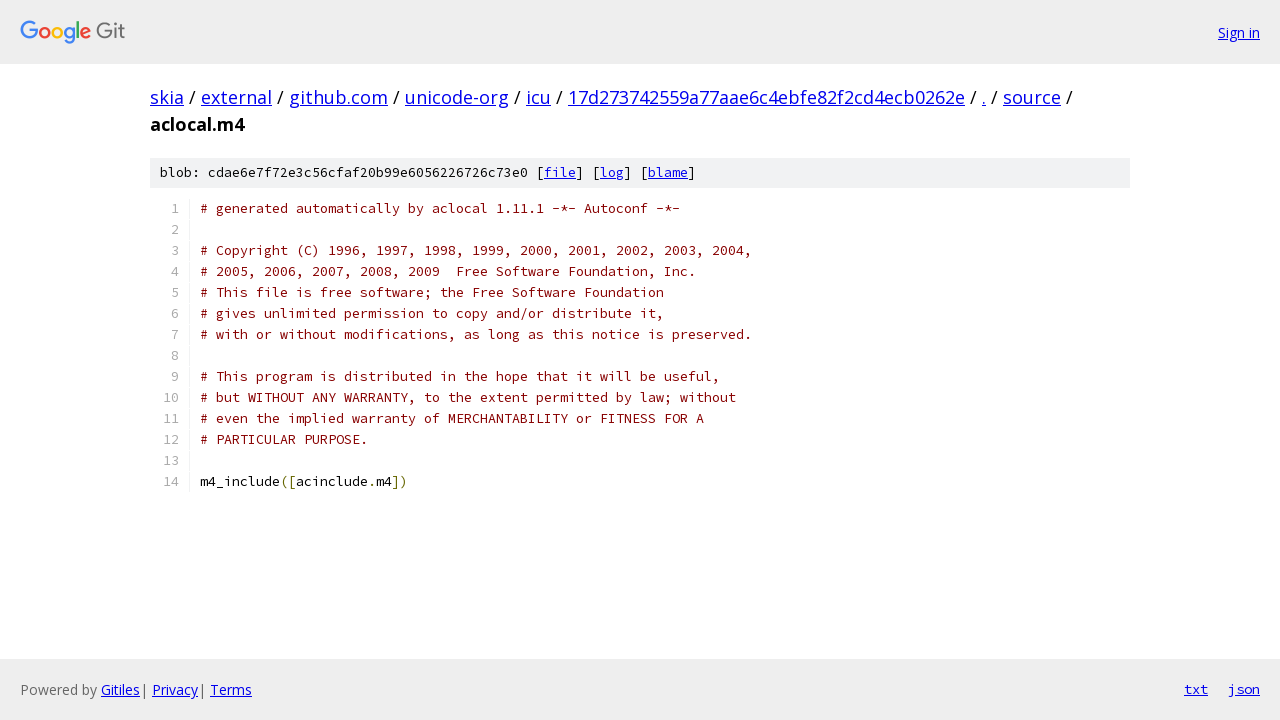

--- FILE ---
content_type: text/html; charset=utf-8
request_url: https://skia.googlesource.com/external/github.com/unicode-org/icu/+/17d273742559a77aae6c4ebfe82f2cd4ecb0262e/source/aclocal.m4
body_size: 1413
content:
<!DOCTYPE html><html lang="en"><head><meta charset="utf-8"><meta name="viewport" content="width=device-width, initial-scale=1"><title>source/aclocal.m4 - external/github.com/unicode-org/icu - Git at Google</title><link rel="stylesheet" type="text/css" href="/+static/base.css"><link rel="stylesheet" type="text/css" href="/+static/prettify/prettify.css"><!-- default customHeadTagPart --></head><body class="Site"><header class="Site-header"><div class="Header"><a class="Header-image" href="/"><img src="//www.gstatic.com/images/branding/lockups/2x/lockup_git_color_108x24dp.png" width="108" height="24" alt="Google Git"></a><div class="Header-menu"> <a class="Header-menuItem" href="https://accounts.google.com/AccountChooser?faa=1&amp;continue=https://skia.googlesource.com/login/external/github.com/unicode-org/icu/%2B/17d273742559a77aae6c4ebfe82f2cd4ecb0262e/source/aclocal.m4">Sign in</a> </div></div></header><div class="Site-content"><div class="Container "><div class="Breadcrumbs"><a class="Breadcrumbs-crumb" href="/?format=HTML">skia</a> / <a class="Breadcrumbs-crumb" href="/external/">external</a> / <a class="Breadcrumbs-crumb" href="/external/github.com/">github.com</a> / <a class="Breadcrumbs-crumb" href="/external/github.com/unicode-org/">unicode-org</a> / <a class="Breadcrumbs-crumb" href="/external/github.com/unicode-org/icu/">icu</a> / <a class="Breadcrumbs-crumb" href="/external/github.com/unicode-org/icu/+/17d273742559a77aae6c4ebfe82f2cd4ecb0262e">17d273742559a77aae6c4ebfe82f2cd4ecb0262e</a> / <a class="Breadcrumbs-crumb" href="/external/github.com/unicode-org/icu/+/17d273742559a77aae6c4ebfe82f2cd4ecb0262e/">.</a> / <a class="Breadcrumbs-crumb" href="/external/github.com/unicode-org/icu/+/17d273742559a77aae6c4ebfe82f2cd4ecb0262e/source">source</a> / <span class="Breadcrumbs-crumb">aclocal.m4</span></div><div class="u-sha1 u-monospace BlobSha1">blob: cdae6e7f72e3c56cfaf20b99e6056226726c73e0 [<a href="/external/github.com/unicode-org/icu/+/17d273742559a77aae6c4ebfe82f2cd4ecb0262e/source/aclocal.m4">file</a>] [<a href="/external/github.com/unicode-org/icu/+log/17d273742559a77aae6c4ebfe82f2cd4ecb0262e/source/aclocal.m4">log</a>] [<a href="/external/github.com/unicode-org/icu/+blame/17d273742559a77aae6c4ebfe82f2cd4ecb0262e/source/aclocal.m4">blame</a>]</div><table class="FileContents"><tr class="u-pre u-monospace FileContents-line"><td class="u-lineNum u-noSelect FileContents-lineNum" data-line-number="1"></td><td class="FileContents-lineContents" id="1"><span class="com"># generated automatically by aclocal 1.11.1 -*- Autoconf -*-</span></td></tr><tr class="u-pre u-monospace FileContents-line"><td class="u-lineNum u-noSelect FileContents-lineNum" data-line-number="2"></td><td class="FileContents-lineContents" id="2"></td></tr><tr class="u-pre u-monospace FileContents-line"><td class="u-lineNum u-noSelect FileContents-lineNum" data-line-number="3"></td><td class="FileContents-lineContents" id="3"><span class="com"># Copyright (C) 1996, 1997, 1998, 1999, 2000, 2001, 2002, 2003, 2004,</span></td></tr><tr class="u-pre u-monospace FileContents-line"><td class="u-lineNum u-noSelect FileContents-lineNum" data-line-number="4"></td><td class="FileContents-lineContents" id="4"><span class="com"># 2005, 2006, 2007, 2008, 2009  Free Software Foundation, Inc.</span></td></tr><tr class="u-pre u-monospace FileContents-line"><td class="u-lineNum u-noSelect FileContents-lineNum" data-line-number="5"></td><td class="FileContents-lineContents" id="5"><span class="com"># This file is free software; the Free Software Foundation</span></td></tr><tr class="u-pre u-monospace FileContents-line"><td class="u-lineNum u-noSelect FileContents-lineNum" data-line-number="6"></td><td class="FileContents-lineContents" id="6"><span class="com"># gives unlimited permission to copy and/or distribute it,</span></td></tr><tr class="u-pre u-monospace FileContents-line"><td class="u-lineNum u-noSelect FileContents-lineNum" data-line-number="7"></td><td class="FileContents-lineContents" id="7"><span class="com"># with or without modifications, as long as this notice is preserved.</span></td></tr><tr class="u-pre u-monospace FileContents-line"><td class="u-lineNum u-noSelect FileContents-lineNum" data-line-number="8"></td><td class="FileContents-lineContents" id="8"></td></tr><tr class="u-pre u-monospace FileContents-line"><td class="u-lineNum u-noSelect FileContents-lineNum" data-line-number="9"></td><td class="FileContents-lineContents" id="9"><span class="com"># This program is distributed in the hope that it will be useful,</span></td></tr><tr class="u-pre u-monospace FileContents-line"><td class="u-lineNum u-noSelect FileContents-lineNum" data-line-number="10"></td><td class="FileContents-lineContents" id="10"><span class="com"># but WITHOUT ANY WARRANTY, to the extent permitted by law; without</span></td></tr><tr class="u-pre u-monospace FileContents-line"><td class="u-lineNum u-noSelect FileContents-lineNum" data-line-number="11"></td><td class="FileContents-lineContents" id="11"><span class="com"># even the implied warranty of MERCHANTABILITY or FITNESS FOR A</span></td></tr><tr class="u-pre u-monospace FileContents-line"><td class="u-lineNum u-noSelect FileContents-lineNum" data-line-number="12"></td><td class="FileContents-lineContents" id="12"><span class="com"># PARTICULAR PURPOSE.</span></td></tr><tr class="u-pre u-monospace FileContents-line"><td class="u-lineNum u-noSelect FileContents-lineNum" data-line-number="13"></td><td class="FileContents-lineContents" id="13"></td></tr><tr class="u-pre u-monospace FileContents-line"><td class="u-lineNum u-noSelect FileContents-lineNum" data-line-number="14"></td><td class="FileContents-lineContents" id="14"><span class="pln">m4_include</span><span class="pun">([</span><span class="pln">acinclude</span><span class="pun">.</span><span class="pln">m4</span><span class="pun">])</span></td></tr></table><script nonce="XWZm7VL-jJiPL9O_x0xV2Q">for (let lineNumEl of document.querySelectorAll('td.u-lineNum')) {lineNumEl.onclick = () => {window.location.hash = `#${lineNumEl.getAttribute('data-line-number')}`;};}</script></div> <!-- Container --></div> <!-- Site-content --><footer class="Site-footer"><div class="Footer"><span class="Footer-poweredBy">Powered by <a href="https://gerrit.googlesource.com/gitiles/">Gitiles</a>| <a href="https://policies.google.com/privacy">Privacy</a>| <a href="https://policies.google.com/terms">Terms</a></span><span class="Footer-formats"><a class="u-monospace Footer-formatsItem" href="?format=TEXT">txt</a> <a class="u-monospace Footer-formatsItem" href="?format=JSON">json</a></span></div></footer></body></html>